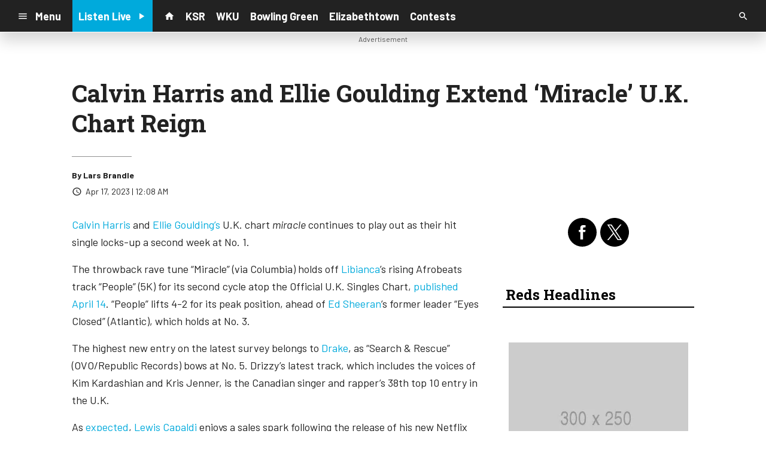

--- FILE ---
content_type: text/html; charset=utf-8
request_url: https://www.google.com/recaptcha/api2/anchor?ar=1&k=6LchdXMgAAAAAP4dU47UWMAhU0Tc8Uf0ldZrstqZ&co=aHR0cHM6Ly9yYWRpb3guY21zLnNvY2FzdHNybS5jb206NDQz&hl=en&v=PoyoqOPhxBO7pBk68S4YbpHZ&size=invisible&anchor-ms=20000&execute-ms=30000&cb=y3l32sxbsevf
body_size: 48880
content:
<!DOCTYPE HTML><html dir="ltr" lang="en"><head><meta http-equiv="Content-Type" content="text/html; charset=UTF-8">
<meta http-equiv="X-UA-Compatible" content="IE=edge">
<title>reCAPTCHA</title>
<style type="text/css">
/* cyrillic-ext */
@font-face {
  font-family: 'Roboto';
  font-style: normal;
  font-weight: 400;
  font-stretch: 100%;
  src: url(//fonts.gstatic.com/s/roboto/v48/KFO7CnqEu92Fr1ME7kSn66aGLdTylUAMa3GUBHMdazTgWw.woff2) format('woff2');
  unicode-range: U+0460-052F, U+1C80-1C8A, U+20B4, U+2DE0-2DFF, U+A640-A69F, U+FE2E-FE2F;
}
/* cyrillic */
@font-face {
  font-family: 'Roboto';
  font-style: normal;
  font-weight: 400;
  font-stretch: 100%;
  src: url(//fonts.gstatic.com/s/roboto/v48/KFO7CnqEu92Fr1ME7kSn66aGLdTylUAMa3iUBHMdazTgWw.woff2) format('woff2');
  unicode-range: U+0301, U+0400-045F, U+0490-0491, U+04B0-04B1, U+2116;
}
/* greek-ext */
@font-face {
  font-family: 'Roboto';
  font-style: normal;
  font-weight: 400;
  font-stretch: 100%;
  src: url(//fonts.gstatic.com/s/roboto/v48/KFO7CnqEu92Fr1ME7kSn66aGLdTylUAMa3CUBHMdazTgWw.woff2) format('woff2');
  unicode-range: U+1F00-1FFF;
}
/* greek */
@font-face {
  font-family: 'Roboto';
  font-style: normal;
  font-weight: 400;
  font-stretch: 100%;
  src: url(//fonts.gstatic.com/s/roboto/v48/KFO7CnqEu92Fr1ME7kSn66aGLdTylUAMa3-UBHMdazTgWw.woff2) format('woff2');
  unicode-range: U+0370-0377, U+037A-037F, U+0384-038A, U+038C, U+038E-03A1, U+03A3-03FF;
}
/* math */
@font-face {
  font-family: 'Roboto';
  font-style: normal;
  font-weight: 400;
  font-stretch: 100%;
  src: url(//fonts.gstatic.com/s/roboto/v48/KFO7CnqEu92Fr1ME7kSn66aGLdTylUAMawCUBHMdazTgWw.woff2) format('woff2');
  unicode-range: U+0302-0303, U+0305, U+0307-0308, U+0310, U+0312, U+0315, U+031A, U+0326-0327, U+032C, U+032F-0330, U+0332-0333, U+0338, U+033A, U+0346, U+034D, U+0391-03A1, U+03A3-03A9, U+03B1-03C9, U+03D1, U+03D5-03D6, U+03F0-03F1, U+03F4-03F5, U+2016-2017, U+2034-2038, U+203C, U+2040, U+2043, U+2047, U+2050, U+2057, U+205F, U+2070-2071, U+2074-208E, U+2090-209C, U+20D0-20DC, U+20E1, U+20E5-20EF, U+2100-2112, U+2114-2115, U+2117-2121, U+2123-214F, U+2190, U+2192, U+2194-21AE, U+21B0-21E5, U+21F1-21F2, U+21F4-2211, U+2213-2214, U+2216-22FF, U+2308-230B, U+2310, U+2319, U+231C-2321, U+2336-237A, U+237C, U+2395, U+239B-23B7, U+23D0, U+23DC-23E1, U+2474-2475, U+25AF, U+25B3, U+25B7, U+25BD, U+25C1, U+25CA, U+25CC, U+25FB, U+266D-266F, U+27C0-27FF, U+2900-2AFF, U+2B0E-2B11, U+2B30-2B4C, U+2BFE, U+3030, U+FF5B, U+FF5D, U+1D400-1D7FF, U+1EE00-1EEFF;
}
/* symbols */
@font-face {
  font-family: 'Roboto';
  font-style: normal;
  font-weight: 400;
  font-stretch: 100%;
  src: url(//fonts.gstatic.com/s/roboto/v48/KFO7CnqEu92Fr1ME7kSn66aGLdTylUAMaxKUBHMdazTgWw.woff2) format('woff2');
  unicode-range: U+0001-000C, U+000E-001F, U+007F-009F, U+20DD-20E0, U+20E2-20E4, U+2150-218F, U+2190, U+2192, U+2194-2199, U+21AF, U+21E6-21F0, U+21F3, U+2218-2219, U+2299, U+22C4-22C6, U+2300-243F, U+2440-244A, U+2460-24FF, U+25A0-27BF, U+2800-28FF, U+2921-2922, U+2981, U+29BF, U+29EB, U+2B00-2BFF, U+4DC0-4DFF, U+FFF9-FFFB, U+10140-1018E, U+10190-1019C, U+101A0, U+101D0-101FD, U+102E0-102FB, U+10E60-10E7E, U+1D2C0-1D2D3, U+1D2E0-1D37F, U+1F000-1F0FF, U+1F100-1F1AD, U+1F1E6-1F1FF, U+1F30D-1F30F, U+1F315, U+1F31C, U+1F31E, U+1F320-1F32C, U+1F336, U+1F378, U+1F37D, U+1F382, U+1F393-1F39F, U+1F3A7-1F3A8, U+1F3AC-1F3AF, U+1F3C2, U+1F3C4-1F3C6, U+1F3CA-1F3CE, U+1F3D4-1F3E0, U+1F3ED, U+1F3F1-1F3F3, U+1F3F5-1F3F7, U+1F408, U+1F415, U+1F41F, U+1F426, U+1F43F, U+1F441-1F442, U+1F444, U+1F446-1F449, U+1F44C-1F44E, U+1F453, U+1F46A, U+1F47D, U+1F4A3, U+1F4B0, U+1F4B3, U+1F4B9, U+1F4BB, U+1F4BF, U+1F4C8-1F4CB, U+1F4D6, U+1F4DA, U+1F4DF, U+1F4E3-1F4E6, U+1F4EA-1F4ED, U+1F4F7, U+1F4F9-1F4FB, U+1F4FD-1F4FE, U+1F503, U+1F507-1F50B, U+1F50D, U+1F512-1F513, U+1F53E-1F54A, U+1F54F-1F5FA, U+1F610, U+1F650-1F67F, U+1F687, U+1F68D, U+1F691, U+1F694, U+1F698, U+1F6AD, U+1F6B2, U+1F6B9-1F6BA, U+1F6BC, U+1F6C6-1F6CF, U+1F6D3-1F6D7, U+1F6E0-1F6EA, U+1F6F0-1F6F3, U+1F6F7-1F6FC, U+1F700-1F7FF, U+1F800-1F80B, U+1F810-1F847, U+1F850-1F859, U+1F860-1F887, U+1F890-1F8AD, U+1F8B0-1F8BB, U+1F8C0-1F8C1, U+1F900-1F90B, U+1F93B, U+1F946, U+1F984, U+1F996, U+1F9E9, U+1FA00-1FA6F, U+1FA70-1FA7C, U+1FA80-1FA89, U+1FA8F-1FAC6, U+1FACE-1FADC, U+1FADF-1FAE9, U+1FAF0-1FAF8, U+1FB00-1FBFF;
}
/* vietnamese */
@font-face {
  font-family: 'Roboto';
  font-style: normal;
  font-weight: 400;
  font-stretch: 100%;
  src: url(//fonts.gstatic.com/s/roboto/v48/KFO7CnqEu92Fr1ME7kSn66aGLdTylUAMa3OUBHMdazTgWw.woff2) format('woff2');
  unicode-range: U+0102-0103, U+0110-0111, U+0128-0129, U+0168-0169, U+01A0-01A1, U+01AF-01B0, U+0300-0301, U+0303-0304, U+0308-0309, U+0323, U+0329, U+1EA0-1EF9, U+20AB;
}
/* latin-ext */
@font-face {
  font-family: 'Roboto';
  font-style: normal;
  font-weight: 400;
  font-stretch: 100%;
  src: url(//fonts.gstatic.com/s/roboto/v48/KFO7CnqEu92Fr1ME7kSn66aGLdTylUAMa3KUBHMdazTgWw.woff2) format('woff2');
  unicode-range: U+0100-02BA, U+02BD-02C5, U+02C7-02CC, U+02CE-02D7, U+02DD-02FF, U+0304, U+0308, U+0329, U+1D00-1DBF, U+1E00-1E9F, U+1EF2-1EFF, U+2020, U+20A0-20AB, U+20AD-20C0, U+2113, U+2C60-2C7F, U+A720-A7FF;
}
/* latin */
@font-face {
  font-family: 'Roboto';
  font-style: normal;
  font-weight: 400;
  font-stretch: 100%;
  src: url(//fonts.gstatic.com/s/roboto/v48/KFO7CnqEu92Fr1ME7kSn66aGLdTylUAMa3yUBHMdazQ.woff2) format('woff2');
  unicode-range: U+0000-00FF, U+0131, U+0152-0153, U+02BB-02BC, U+02C6, U+02DA, U+02DC, U+0304, U+0308, U+0329, U+2000-206F, U+20AC, U+2122, U+2191, U+2193, U+2212, U+2215, U+FEFF, U+FFFD;
}
/* cyrillic-ext */
@font-face {
  font-family: 'Roboto';
  font-style: normal;
  font-weight: 500;
  font-stretch: 100%;
  src: url(//fonts.gstatic.com/s/roboto/v48/KFO7CnqEu92Fr1ME7kSn66aGLdTylUAMa3GUBHMdazTgWw.woff2) format('woff2');
  unicode-range: U+0460-052F, U+1C80-1C8A, U+20B4, U+2DE0-2DFF, U+A640-A69F, U+FE2E-FE2F;
}
/* cyrillic */
@font-face {
  font-family: 'Roboto';
  font-style: normal;
  font-weight: 500;
  font-stretch: 100%;
  src: url(//fonts.gstatic.com/s/roboto/v48/KFO7CnqEu92Fr1ME7kSn66aGLdTylUAMa3iUBHMdazTgWw.woff2) format('woff2');
  unicode-range: U+0301, U+0400-045F, U+0490-0491, U+04B0-04B1, U+2116;
}
/* greek-ext */
@font-face {
  font-family: 'Roboto';
  font-style: normal;
  font-weight: 500;
  font-stretch: 100%;
  src: url(//fonts.gstatic.com/s/roboto/v48/KFO7CnqEu92Fr1ME7kSn66aGLdTylUAMa3CUBHMdazTgWw.woff2) format('woff2');
  unicode-range: U+1F00-1FFF;
}
/* greek */
@font-face {
  font-family: 'Roboto';
  font-style: normal;
  font-weight: 500;
  font-stretch: 100%;
  src: url(//fonts.gstatic.com/s/roboto/v48/KFO7CnqEu92Fr1ME7kSn66aGLdTylUAMa3-UBHMdazTgWw.woff2) format('woff2');
  unicode-range: U+0370-0377, U+037A-037F, U+0384-038A, U+038C, U+038E-03A1, U+03A3-03FF;
}
/* math */
@font-face {
  font-family: 'Roboto';
  font-style: normal;
  font-weight: 500;
  font-stretch: 100%;
  src: url(//fonts.gstatic.com/s/roboto/v48/KFO7CnqEu92Fr1ME7kSn66aGLdTylUAMawCUBHMdazTgWw.woff2) format('woff2');
  unicode-range: U+0302-0303, U+0305, U+0307-0308, U+0310, U+0312, U+0315, U+031A, U+0326-0327, U+032C, U+032F-0330, U+0332-0333, U+0338, U+033A, U+0346, U+034D, U+0391-03A1, U+03A3-03A9, U+03B1-03C9, U+03D1, U+03D5-03D6, U+03F0-03F1, U+03F4-03F5, U+2016-2017, U+2034-2038, U+203C, U+2040, U+2043, U+2047, U+2050, U+2057, U+205F, U+2070-2071, U+2074-208E, U+2090-209C, U+20D0-20DC, U+20E1, U+20E5-20EF, U+2100-2112, U+2114-2115, U+2117-2121, U+2123-214F, U+2190, U+2192, U+2194-21AE, U+21B0-21E5, U+21F1-21F2, U+21F4-2211, U+2213-2214, U+2216-22FF, U+2308-230B, U+2310, U+2319, U+231C-2321, U+2336-237A, U+237C, U+2395, U+239B-23B7, U+23D0, U+23DC-23E1, U+2474-2475, U+25AF, U+25B3, U+25B7, U+25BD, U+25C1, U+25CA, U+25CC, U+25FB, U+266D-266F, U+27C0-27FF, U+2900-2AFF, U+2B0E-2B11, U+2B30-2B4C, U+2BFE, U+3030, U+FF5B, U+FF5D, U+1D400-1D7FF, U+1EE00-1EEFF;
}
/* symbols */
@font-face {
  font-family: 'Roboto';
  font-style: normal;
  font-weight: 500;
  font-stretch: 100%;
  src: url(//fonts.gstatic.com/s/roboto/v48/KFO7CnqEu92Fr1ME7kSn66aGLdTylUAMaxKUBHMdazTgWw.woff2) format('woff2');
  unicode-range: U+0001-000C, U+000E-001F, U+007F-009F, U+20DD-20E0, U+20E2-20E4, U+2150-218F, U+2190, U+2192, U+2194-2199, U+21AF, U+21E6-21F0, U+21F3, U+2218-2219, U+2299, U+22C4-22C6, U+2300-243F, U+2440-244A, U+2460-24FF, U+25A0-27BF, U+2800-28FF, U+2921-2922, U+2981, U+29BF, U+29EB, U+2B00-2BFF, U+4DC0-4DFF, U+FFF9-FFFB, U+10140-1018E, U+10190-1019C, U+101A0, U+101D0-101FD, U+102E0-102FB, U+10E60-10E7E, U+1D2C0-1D2D3, U+1D2E0-1D37F, U+1F000-1F0FF, U+1F100-1F1AD, U+1F1E6-1F1FF, U+1F30D-1F30F, U+1F315, U+1F31C, U+1F31E, U+1F320-1F32C, U+1F336, U+1F378, U+1F37D, U+1F382, U+1F393-1F39F, U+1F3A7-1F3A8, U+1F3AC-1F3AF, U+1F3C2, U+1F3C4-1F3C6, U+1F3CA-1F3CE, U+1F3D4-1F3E0, U+1F3ED, U+1F3F1-1F3F3, U+1F3F5-1F3F7, U+1F408, U+1F415, U+1F41F, U+1F426, U+1F43F, U+1F441-1F442, U+1F444, U+1F446-1F449, U+1F44C-1F44E, U+1F453, U+1F46A, U+1F47D, U+1F4A3, U+1F4B0, U+1F4B3, U+1F4B9, U+1F4BB, U+1F4BF, U+1F4C8-1F4CB, U+1F4D6, U+1F4DA, U+1F4DF, U+1F4E3-1F4E6, U+1F4EA-1F4ED, U+1F4F7, U+1F4F9-1F4FB, U+1F4FD-1F4FE, U+1F503, U+1F507-1F50B, U+1F50D, U+1F512-1F513, U+1F53E-1F54A, U+1F54F-1F5FA, U+1F610, U+1F650-1F67F, U+1F687, U+1F68D, U+1F691, U+1F694, U+1F698, U+1F6AD, U+1F6B2, U+1F6B9-1F6BA, U+1F6BC, U+1F6C6-1F6CF, U+1F6D3-1F6D7, U+1F6E0-1F6EA, U+1F6F0-1F6F3, U+1F6F7-1F6FC, U+1F700-1F7FF, U+1F800-1F80B, U+1F810-1F847, U+1F850-1F859, U+1F860-1F887, U+1F890-1F8AD, U+1F8B0-1F8BB, U+1F8C0-1F8C1, U+1F900-1F90B, U+1F93B, U+1F946, U+1F984, U+1F996, U+1F9E9, U+1FA00-1FA6F, U+1FA70-1FA7C, U+1FA80-1FA89, U+1FA8F-1FAC6, U+1FACE-1FADC, U+1FADF-1FAE9, U+1FAF0-1FAF8, U+1FB00-1FBFF;
}
/* vietnamese */
@font-face {
  font-family: 'Roboto';
  font-style: normal;
  font-weight: 500;
  font-stretch: 100%;
  src: url(//fonts.gstatic.com/s/roboto/v48/KFO7CnqEu92Fr1ME7kSn66aGLdTylUAMa3OUBHMdazTgWw.woff2) format('woff2');
  unicode-range: U+0102-0103, U+0110-0111, U+0128-0129, U+0168-0169, U+01A0-01A1, U+01AF-01B0, U+0300-0301, U+0303-0304, U+0308-0309, U+0323, U+0329, U+1EA0-1EF9, U+20AB;
}
/* latin-ext */
@font-face {
  font-family: 'Roboto';
  font-style: normal;
  font-weight: 500;
  font-stretch: 100%;
  src: url(//fonts.gstatic.com/s/roboto/v48/KFO7CnqEu92Fr1ME7kSn66aGLdTylUAMa3KUBHMdazTgWw.woff2) format('woff2');
  unicode-range: U+0100-02BA, U+02BD-02C5, U+02C7-02CC, U+02CE-02D7, U+02DD-02FF, U+0304, U+0308, U+0329, U+1D00-1DBF, U+1E00-1E9F, U+1EF2-1EFF, U+2020, U+20A0-20AB, U+20AD-20C0, U+2113, U+2C60-2C7F, U+A720-A7FF;
}
/* latin */
@font-face {
  font-family: 'Roboto';
  font-style: normal;
  font-weight: 500;
  font-stretch: 100%;
  src: url(//fonts.gstatic.com/s/roboto/v48/KFO7CnqEu92Fr1ME7kSn66aGLdTylUAMa3yUBHMdazQ.woff2) format('woff2');
  unicode-range: U+0000-00FF, U+0131, U+0152-0153, U+02BB-02BC, U+02C6, U+02DA, U+02DC, U+0304, U+0308, U+0329, U+2000-206F, U+20AC, U+2122, U+2191, U+2193, U+2212, U+2215, U+FEFF, U+FFFD;
}
/* cyrillic-ext */
@font-face {
  font-family: 'Roboto';
  font-style: normal;
  font-weight: 900;
  font-stretch: 100%;
  src: url(//fonts.gstatic.com/s/roboto/v48/KFO7CnqEu92Fr1ME7kSn66aGLdTylUAMa3GUBHMdazTgWw.woff2) format('woff2');
  unicode-range: U+0460-052F, U+1C80-1C8A, U+20B4, U+2DE0-2DFF, U+A640-A69F, U+FE2E-FE2F;
}
/* cyrillic */
@font-face {
  font-family: 'Roboto';
  font-style: normal;
  font-weight: 900;
  font-stretch: 100%;
  src: url(//fonts.gstatic.com/s/roboto/v48/KFO7CnqEu92Fr1ME7kSn66aGLdTylUAMa3iUBHMdazTgWw.woff2) format('woff2');
  unicode-range: U+0301, U+0400-045F, U+0490-0491, U+04B0-04B1, U+2116;
}
/* greek-ext */
@font-face {
  font-family: 'Roboto';
  font-style: normal;
  font-weight: 900;
  font-stretch: 100%;
  src: url(//fonts.gstatic.com/s/roboto/v48/KFO7CnqEu92Fr1ME7kSn66aGLdTylUAMa3CUBHMdazTgWw.woff2) format('woff2');
  unicode-range: U+1F00-1FFF;
}
/* greek */
@font-face {
  font-family: 'Roboto';
  font-style: normal;
  font-weight: 900;
  font-stretch: 100%;
  src: url(//fonts.gstatic.com/s/roboto/v48/KFO7CnqEu92Fr1ME7kSn66aGLdTylUAMa3-UBHMdazTgWw.woff2) format('woff2');
  unicode-range: U+0370-0377, U+037A-037F, U+0384-038A, U+038C, U+038E-03A1, U+03A3-03FF;
}
/* math */
@font-face {
  font-family: 'Roboto';
  font-style: normal;
  font-weight: 900;
  font-stretch: 100%;
  src: url(//fonts.gstatic.com/s/roboto/v48/KFO7CnqEu92Fr1ME7kSn66aGLdTylUAMawCUBHMdazTgWw.woff2) format('woff2');
  unicode-range: U+0302-0303, U+0305, U+0307-0308, U+0310, U+0312, U+0315, U+031A, U+0326-0327, U+032C, U+032F-0330, U+0332-0333, U+0338, U+033A, U+0346, U+034D, U+0391-03A1, U+03A3-03A9, U+03B1-03C9, U+03D1, U+03D5-03D6, U+03F0-03F1, U+03F4-03F5, U+2016-2017, U+2034-2038, U+203C, U+2040, U+2043, U+2047, U+2050, U+2057, U+205F, U+2070-2071, U+2074-208E, U+2090-209C, U+20D0-20DC, U+20E1, U+20E5-20EF, U+2100-2112, U+2114-2115, U+2117-2121, U+2123-214F, U+2190, U+2192, U+2194-21AE, U+21B0-21E5, U+21F1-21F2, U+21F4-2211, U+2213-2214, U+2216-22FF, U+2308-230B, U+2310, U+2319, U+231C-2321, U+2336-237A, U+237C, U+2395, U+239B-23B7, U+23D0, U+23DC-23E1, U+2474-2475, U+25AF, U+25B3, U+25B7, U+25BD, U+25C1, U+25CA, U+25CC, U+25FB, U+266D-266F, U+27C0-27FF, U+2900-2AFF, U+2B0E-2B11, U+2B30-2B4C, U+2BFE, U+3030, U+FF5B, U+FF5D, U+1D400-1D7FF, U+1EE00-1EEFF;
}
/* symbols */
@font-face {
  font-family: 'Roboto';
  font-style: normal;
  font-weight: 900;
  font-stretch: 100%;
  src: url(//fonts.gstatic.com/s/roboto/v48/KFO7CnqEu92Fr1ME7kSn66aGLdTylUAMaxKUBHMdazTgWw.woff2) format('woff2');
  unicode-range: U+0001-000C, U+000E-001F, U+007F-009F, U+20DD-20E0, U+20E2-20E4, U+2150-218F, U+2190, U+2192, U+2194-2199, U+21AF, U+21E6-21F0, U+21F3, U+2218-2219, U+2299, U+22C4-22C6, U+2300-243F, U+2440-244A, U+2460-24FF, U+25A0-27BF, U+2800-28FF, U+2921-2922, U+2981, U+29BF, U+29EB, U+2B00-2BFF, U+4DC0-4DFF, U+FFF9-FFFB, U+10140-1018E, U+10190-1019C, U+101A0, U+101D0-101FD, U+102E0-102FB, U+10E60-10E7E, U+1D2C0-1D2D3, U+1D2E0-1D37F, U+1F000-1F0FF, U+1F100-1F1AD, U+1F1E6-1F1FF, U+1F30D-1F30F, U+1F315, U+1F31C, U+1F31E, U+1F320-1F32C, U+1F336, U+1F378, U+1F37D, U+1F382, U+1F393-1F39F, U+1F3A7-1F3A8, U+1F3AC-1F3AF, U+1F3C2, U+1F3C4-1F3C6, U+1F3CA-1F3CE, U+1F3D4-1F3E0, U+1F3ED, U+1F3F1-1F3F3, U+1F3F5-1F3F7, U+1F408, U+1F415, U+1F41F, U+1F426, U+1F43F, U+1F441-1F442, U+1F444, U+1F446-1F449, U+1F44C-1F44E, U+1F453, U+1F46A, U+1F47D, U+1F4A3, U+1F4B0, U+1F4B3, U+1F4B9, U+1F4BB, U+1F4BF, U+1F4C8-1F4CB, U+1F4D6, U+1F4DA, U+1F4DF, U+1F4E3-1F4E6, U+1F4EA-1F4ED, U+1F4F7, U+1F4F9-1F4FB, U+1F4FD-1F4FE, U+1F503, U+1F507-1F50B, U+1F50D, U+1F512-1F513, U+1F53E-1F54A, U+1F54F-1F5FA, U+1F610, U+1F650-1F67F, U+1F687, U+1F68D, U+1F691, U+1F694, U+1F698, U+1F6AD, U+1F6B2, U+1F6B9-1F6BA, U+1F6BC, U+1F6C6-1F6CF, U+1F6D3-1F6D7, U+1F6E0-1F6EA, U+1F6F0-1F6F3, U+1F6F7-1F6FC, U+1F700-1F7FF, U+1F800-1F80B, U+1F810-1F847, U+1F850-1F859, U+1F860-1F887, U+1F890-1F8AD, U+1F8B0-1F8BB, U+1F8C0-1F8C1, U+1F900-1F90B, U+1F93B, U+1F946, U+1F984, U+1F996, U+1F9E9, U+1FA00-1FA6F, U+1FA70-1FA7C, U+1FA80-1FA89, U+1FA8F-1FAC6, U+1FACE-1FADC, U+1FADF-1FAE9, U+1FAF0-1FAF8, U+1FB00-1FBFF;
}
/* vietnamese */
@font-face {
  font-family: 'Roboto';
  font-style: normal;
  font-weight: 900;
  font-stretch: 100%;
  src: url(//fonts.gstatic.com/s/roboto/v48/KFO7CnqEu92Fr1ME7kSn66aGLdTylUAMa3OUBHMdazTgWw.woff2) format('woff2');
  unicode-range: U+0102-0103, U+0110-0111, U+0128-0129, U+0168-0169, U+01A0-01A1, U+01AF-01B0, U+0300-0301, U+0303-0304, U+0308-0309, U+0323, U+0329, U+1EA0-1EF9, U+20AB;
}
/* latin-ext */
@font-face {
  font-family: 'Roboto';
  font-style: normal;
  font-weight: 900;
  font-stretch: 100%;
  src: url(//fonts.gstatic.com/s/roboto/v48/KFO7CnqEu92Fr1ME7kSn66aGLdTylUAMa3KUBHMdazTgWw.woff2) format('woff2');
  unicode-range: U+0100-02BA, U+02BD-02C5, U+02C7-02CC, U+02CE-02D7, U+02DD-02FF, U+0304, U+0308, U+0329, U+1D00-1DBF, U+1E00-1E9F, U+1EF2-1EFF, U+2020, U+20A0-20AB, U+20AD-20C0, U+2113, U+2C60-2C7F, U+A720-A7FF;
}
/* latin */
@font-face {
  font-family: 'Roboto';
  font-style: normal;
  font-weight: 900;
  font-stretch: 100%;
  src: url(//fonts.gstatic.com/s/roboto/v48/KFO7CnqEu92Fr1ME7kSn66aGLdTylUAMa3yUBHMdazQ.woff2) format('woff2');
  unicode-range: U+0000-00FF, U+0131, U+0152-0153, U+02BB-02BC, U+02C6, U+02DA, U+02DC, U+0304, U+0308, U+0329, U+2000-206F, U+20AC, U+2122, U+2191, U+2193, U+2212, U+2215, U+FEFF, U+FFFD;
}

</style>
<link rel="stylesheet" type="text/css" href="https://www.gstatic.com/recaptcha/releases/PoyoqOPhxBO7pBk68S4YbpHZ/styles__ltr.css">
<script nonce="aauYe1CXLPpvFbu9EQbhVw" type="text/javascript">window['__recaptcha_api'] = 'https://www.google.com/recaptcha/api2/';</script>
<script type="text/javascript" src="https://www.gstatic.com/recaptcha/releases/PoyoqOPhxBO7pBk68S4YbpHZ/recaptcha__en.js" nonce="aauYe1CXLPpvFbu9EQbhVw">
      
    </script></head>
<body><div id="rc-anchor-alert" class="rc-anchor-alert"></div>
<input type="hidden" id="recaptcha-token" value="[base64]">
<script type="text/javascript" nonce="aauYe1CXLPpvFbu9EQbhVw">
      recaptcha.anchor.Main.init("[\x22ainput\x22,[\x22bgdata\x22,\x22\x22,\[base64]/[base64]/[base64]/KE4oMTI0LHYsdi5HKSxMWihsLHYpKTpOKDEyNCx2LGwpLFYpLHYpLFQpKSxGKDE3MSx2KX0scjc9ZnVuY3Rpb24obCl7cmV0dXJuIGx9LEM9ZnVuY3Rpb24obCxWLHYpe04odixsLFYpLFZbYWtdPTI3OTZ9LG49ZnVuY3Rpb24obCxWKXtWLlg9KChWLlg/[base64]/[base64]/[base64]/[base64]/[base64]/[base64]/[base64]/[base64]/[base64]/[base64]/[base64]\\u003d\x22,\[base64]\\u003d\\u003d\x22,\[base64]/DuRzCncKCwqQxwpQMFh5jc8K/[base64]/Di04gw4pLHBgrUBZCwrFhw7HClQLDsy3CnUt3w7YmwpA3w5JVX8KoFVfDlkjDpsKYwo5HLGNowq/[base64]/CusKXw6MNPMOYTlhCfj7Dt8OLwrtSM2PCsMKFwqBAaCxKwo8+LETDpwHCk3MBw4rDm0fCoMKcKMKKw409w60cRjAnUzV3w4zDsA1Bw5vCkhzCnxhfWzvCucOscU7Cq8OpWMOzwqI3wpnCkWJZwoASw75yw6HCpsOWT3/Ch8Ktw4vDhDvDpsOtw4vDgMKWZMKRw7fDmgApOsO6w4ZjFmw1wprDizDDuTcJB3rClBnCgGJAPsO7NwEywq0Vw6tdwqfCkQfDmjHChcOcaFJkd8O/[base64]/wqoEw4PDr8K5JcKXCsODCTTCtQI8w6fCl8O9wpHDi8OTDMOpKAM3wrdzPG7Dl8OjwpZiw5zDiH/DlnfCgcO3UsO9w5E/w6hIVn3CuF/DiwJ2KDfCmkTDlcKjMTXDlXJSw6TCm8Omw5LCq0E8w4heCGLCrw9xw7zDpcOzDMOOcy0LD23CqybDpMK8wq/[base64]/Ct8KNwoh2U8OIwoDCsHHDmCXCnsOEw6TCgUPDn0QEMW4sw4MxA8OCfcKOw6hSw6UYw6rDssKew4AFw6HDvmkpw5AxYcKALy/DvD1Hw59gw7BMUi/DkDwOwpg5VsOiwqArNsOZwoohw7FlXMKYfS8jNMKnPsKNUn0Dw51VTH3DuMO/MsKQwrTCqF3Dij7CucOyw6LDsGpwRMONw6XCkcOgc8Ohwqxlw5zDnsOtZsOKbsOdw47DnsOpNGI8wqYqA8KpG8O8w5XDnMKlPz93SsK5McOyw6QowoLDosOkBsKhdcKYWVbDkMK3wqsOb8KCJTliF8Kbw6BXwrBXSsOjJ8O0w5xewq06w5nDkcOyey/[base64]/wqpwVx9dWcOaSXEqwodeAgohwq0Uw6hESx4CJV5LwrfDlnfDnHrDg8OgwqsYw63DgAPDjsOzSyDDi3B6wpTCmxZrSTLDgyFpw6jDlEwUwrHCl8OJw43DhSXCqRrClVp0QiIaw7zChxoxwqzCscOvwqDDtncdwo0sPTDCpzxowrjDscOBDiHCvcO/[base64]/Dl8KQw74cw6R0ZCzCncOZwqvDtsOJw7XCqArDrMO/w7wPwoLDisKQw5Z2PyzDrMKaTMKzGcKbY8KQP8KUWcKvXARBYzTCkmnCgMOyakrCrcK+w6vDgcOvwqfCiTfCrXkDw43CugB0RhPCpVkQw63DumTCikZZZSrCly9DJ8KCw6QBHlzCgMOEDMO/w4HCicKcwrfDrcONwoYew5oHwq3CgXgxEWNzf8K7wrETw4wFwo91wozCusOYAsKmJsONVUd3UHxCw6xUMcKmNcOHUsOpw50Aw7UVw5nClTl+VsORw5rDiMOewoEZwpbCpn/DoMOmbMKbL3cwc17Ct8Oaw5vDq8KPwrzCrCHDglcSwosBA8KwwqzDvBXCksKUZMKldD/DkcO+SlxkwpzDt8KuBWPDhA4zwo/DuQo5E1dQIWxewpZyeT5mw7bDgAlPUFLDgEjDs8O9wqdiw6/DuMOpGcKGwoARwqfCnw5twoPDpVrCmRBzw4how4FqWMKocsO0VMKSwok7wo/CjXBBwp7DlTRmw6cRw7NNesORw4IkMcKAKsKwwr5DN8KrEEfCrRjCqsKMw4s1LsOWwq7DpkbDnMKxcMO0OMKmwqgHAzMXwpcywqjCi8OEwrlFw7ZaMmhGD0nCosKJSsK8w73CkMOuw7sKwpUrCsKEOWLCvcKgwp/Ds8ODwq9GL8KdQzzCpsKZwoDDgVh7JsKCDnHDtWLCncOye30Yw7odCsKqwqHDm195S1hTwr/CqCTDkMKPw5jCmTjCgMOEJCzDh3Qsw5d/[base64]/[base64]/WiHCusK4w40cw68cYcOTa2HClkXCtsO/wpwNZcKmf2Evw5/[base64]/[base64]/DhsOYw5zDlcO/JcKzdB/DtHVfesKtcCh4w77Ci0rDm8OKw41mUxpbw7kPw73Dj8O8wr3DiMK1w4VzIcObwpBlworDr8ODFcKowrcyEFfCj03Ck8OnwqbDqQ4ywq1ldcO8wqLDlsKHZsObw5BRw7DCrUMHKjdLInYwMH/CgMOSwpRxSnTDo8OhKAbClkx7wqrDmsKiw5/Dk8KUZDd/[base64]/bcO3I2/Di0dAWTLCr8OqwoBgdsKYRMKBwrkQSMO3w5NpCnwAw4PDtsKDIkbDg8ODwobDosK1UTQKw6NiEEFDAhjDunVsXwEAwqLDmG1jeHkNacOwwovDisKtw7zDjlF7KADCj8KvJcKdPsOqw5TCpiAnw7gRf2TDpkciwq/CoTg+w4rCjzzDt8OFccKaw5Y/[base64]/DnGc+QxcVQwAyLcKHOBI9YAV+dy/CvyvDpUd0w5XDoTY6J8OPw5Ufwr/DtTbDgwzDl8KOwrZmC3QIUcOwaETCjsOZRlnCgMOAw69ow60xGsObwolVecOINTBFScKVw4TDnDo7w73CqxDCvk/CiynCn8O7wodcwonCmCfCvTl0w5IiwoXCucONwqoKNFvDqsKFUWBeECMSwo4zY2nCnMK/fcObMzlXwrFjwr5fMMKZUcONw5LDg8KewrzDgSMsbsKsMlDCoU9uPwsFwohHEXYZDsKhCWcaREgRI2tQd1lsD8KqQRJfwq3CvWTDtsK5wqwsw7zDqUDDlWRWJcOMw7HCnR85IcK4azbCusOgwpoRw7zClHMywqXCvMOSw4vDjcO/EMKUwpzDhnliM8OywohMwrwuwr5/[base64]/[base64]/Csk3Dv13DkMOFw5AFwoxAS8OlwqfClAMtw4R7EkMEwr1UCQIWUE9qwrcySMKCMsKXHGkhXsKxdBLCsWXCkgfCisK3w6/[base64]/UX7DtMOnwrnCrFsDLMO2wq1dw5Qiw6vDskQeE8KUwoBvGsK4wqgLU1p1w7PDmMKMFsKWwonCjcOEJsKVATbDlMOWw4t6wpTDpcK8wqvDtMK8Q8KTDwU5w5sXfMOQe8OXdVs6wrIGCi7Dt2A/M1sFw5rDlcK7wrlkwo3DlsO4UhnCpDvCusKDGcOqwpvCpWLCkcOjTMODAcOQcXJ/w4IuRMKWUcKLMMK3w5bDpS/Dv8K8w7QfC8OVFkDDkWlTwpAzScOiPSB2YcObwrNFWXTCvnTDu3nCtgPCoXdOwo4kw7zDmzvCpCMRw6tYw5/CuRjDr8ObfGfCrmvDj8OhwoLDtsK8K0XDt8O6w7o/wpjCuMKsw73Du2dCJw5fw5NMw4N1FS/[base64]/GMK2wojDnGvDlsKjDnEkBhTChzMOw74RYMKRw5HDgzFqwrxFwrrDiSLCkEnDo2rCtMKIwqV2GcKkOMKXw75vwoDDgxHDt8Kew7XDpsOAFMK1WMOKGxI4wr/CqBnDnhTDqWYhw50Gw4fCksOOw6pTEsKTV8OKw6nDuMKuJsKBwrzCjnnCjUPCrxPCrmJSw51VXsKyw5N2EnIQw6TCtQVtQGPDmCrCk8KyZGFzwo7CnDXDni8Ew6F5w5HDjMOlwrV+O8KbIsKGeMO5w4kowozCsS4NKMKCB8K/w4nCssO4wo7DusKSLMK1w5DCrcOUw47CpMKfwrYfwpRETXg+ecKOw7XDvcOfJApiKlQ+w6gDQWDCqsO4PcObw6zDmMOpw6LCosO7HMOJXQXDusKPOMKXRiDCtMOIwrRlw4fCh8OTwrXDmADDmy/Ds8K3VH3DjwfDrwxLwpfCuMK2w7oUwo/[base64]/DomnCjcOtw6Jsw4MowqtmwpfDk8OOworCuRdyNC1QUxU4wqzDn8OxwqLDlcO7w63Dr0TCvBsRVgBvFsK1I3PDiStAwrDCtcKHdsOywoJhQsOTw7bCt8OOw5Ymw5HDusKyw7zDssKgEcKKYTXCisKpw5fCpx/DgDfDt8KWwoHDuThxw7wDw6kDwpTDlsO9VShvbCHDhcKJGyDDhcKyw7LCgkw+w6DDj0PDj8O5wpPClBPDvTw2HHUQwqXDkU/Cq0lKdcO5wqcjRBvDrU1WQ8KJw6HCj0M7w4XDrsOMLwnDjnXDscKVEMOreWXCn8OcWTZdX1UgL3ZTwqbDsxTCpCoAw5HCigrDnHVgIcOFwr/DpmzDtEEnw5vDq8OlOgPCmcO5bsOOPnIHbTLDgitGwrkZwqPDoQDDvQYvwrjDvsKCY8KdFMO2w7fCncOhw7djWcO9LMKUfy/DtlnDrnsYMibClsOJwosEW1Z4wrrDjyolIATCglMBL8K+Vk9cwoPCiS7DpQEpw70qwoJRGDXDt8KdBApVCTkDw5nDpwJ6w4/Dl8K/VwLCoMKXw4HDiE7DiWrCl8KhwpLCoMK6w7s9V8O9wqjCq0XCmFnCsU/DtSNlwo5Sw6/[base64]/Dk0VtSsOjw5rCq8Kgw5/CqinDrUsZWkdVDHN9AXLDnEPDisKfw4PCrsO7OMOuwrvCvsO+IDzCjXfCli/CjsOlGsOaw5fDgcO4w5HCv8KPXD0QwpRew4TCgl89wrnCk8Otw6EAw6VEwrHCrMKueQfDlQ/Dp8OjwoR1w4o4dMOcw6vCq0LCrsOpw5DCj8OSQDbDi8OQw6DDoCHChsKicFvDk1Urw43Dv8O+wqY3AcOiw5/CjXpgw6p6w6LCksO4a8OHPjPCjMOTJEvDs3cdwqbCijIuwpplw604T07DpGZCw4xUwqIywotmwoFAwqZMNmfCjGTCocKFw47Ci8KCw4EEw4RtwodOwp3CvcKZAy0Lw7Q8wpsOwrPCjRrDvsOKecKLJXnCnG5fSMOCQVZQf8KFwr/[base64]/DocO3w6jCisKoCW4oJsOvYMKew4zCi8OVKcKDIcKXwp5kAMOocMOxVcOVMsOgasOkworCmhlrwqNRdMKpNVU/O8KZwqjClALCugNYw7PCg17CoMKlw4fDsn/Dq8KWwrzDr8OrbsO3M3HDvMOMfcOrCT1KX09Vfh/Cm21Dw73DoinDjXbDmsOFFMOsfWw8NHzDs8Kfw4gHKzzChsK/[base64]/CpHXDm0fCt0DDsjsuw5gEw7g9w65bw4HDqhMKw5sNwovCo8ONNMKZw5cLQ8KKw63DmVfCimNYUVFSK8O1VEzCmsK/w6l4XRzClsKiNMOsCAtxwpd3QXBEGUE2wrZVZ3giw7Uyw4QeaMOew4p0f8OQw6zCnEMrEMKmwoPCt8OGV8OJSMOSTXrDpcKJwpEqw4V5wqNJQMOrw5pBw4jCv8OBSsKpKRrCp8KXwpPDmcK9UsOfIcO6w5wMwoZfSh0swqzDisOawrzCvg/DmsO9w5Jdw4HDrVTChjBJDcOzwrHDrhNZAlfCvGFqAMKLPsO/JcKsF1rDmBhewrfChsOFGlLCgTQ5ZsONK8KWwrwlY1bDkihmwoDCrTRywp/[base64]/Hy3DtBjDnsK4wrxOw7Q9w6dNwo8/wokPXw3Cpx10YB8qE8KNXlnCi8OqK2XCn2oZEkJzw5wgwrXCvzMlwq4VExvCijJJw4HCmC5Qw4fDvGPDpCgpDsOow4TDvFc9wpDDp2lnw4djZsKuS8O7MMK/LsKzcMOMA0Mvw45/w5vDpT8LLiEmw6PCvsKWNhVXw67DgHoCw6prwoTClgLCoQ3CrAHDi8OLEMK5wrlIwpwKw5A2OcOowrfClAwFYMO3LHvDgWjDt8O8fzPDhxVkGmtDTcOULjgjwqc5wrvDpFYSw73DmcK8w6nCmDUTLcKowrrDuMO4wpt9wo4mIGE+bQ/CtiXCpzXCtSfCtsOHGcKMwpHDonDChXQcw6AIAsK2FW/CtcKCw6TCmMKPK8KbBjVYwoxTwq8Mw5hvwqUhTsKtCAQyGDB4fcOpMkHDiMK+w5REwrXDlgF/[base64]/wrHDgsOueGRqSSLDqsKmwprDuX7Ct8KbdsKsCmHDrsKGBVXDsiZTPSVCbsKhwpXCjMKEwp7DvQEcAMKPDwHCjCsgwr12wrfCuMKSCFo2O8OIU8OaSErDlyvDp8KrFmQtTWcZwrLDh1zDjHDCjizDmsO6Y8KrC8Kww4nDvMOcNHxzwp/CkcKMNQ1qwrjCnMO2wpPCqMO0bcKWEAdewrVWwpo7w5TChMOXwpoPWirClMKIwrxaWDZqwoQILcO+Oi7Cg3RnfVAuw6FES8OhU8Kxw5NVw6t9KcOXASppw6kgwr/Dk8KqQGh8w47DgsKwwqfDt8OYMXLDlEUcw6fDuCIGZ8OdE34XdRrDoQ/CiANCw5Q1ZWlswrFDc8OPTmU+w5jDpSHDo8Kww4JYw5TDr8OewqTCujUCPcKhwpLCscKGYsKRdQjCoT3DhUvDvMOlWsKkwrwdwp/CqDUMwrFnwoLCln49w77DvEHDqsKWwoHDhsKJAsKZAFhMw7HDgwADF8OKwrQVwr5Bw6ILMhYcSsK0w6RyZi1kw415w43Dii1tf8OmSxgmIyLChVvCvzt3w70iw5HDqsO0fMKOXnEDcsO2CsK/wqEbwp1JJDHDsn1xE8KXakrCpyzCusOwwpguEcKDX8KYw5gUwppQwrXDuwlUwosswoVHEMO/[base64]/DpTUiIsKXwqzCrsOmwrLCksOwSWXDl8Kgw5Mgw6rDiXjDiDEywrHDuE8lw63CoMOBVMKNwrjDusKwNhwVwr/Ch0w/GcKawr0tX8Oiw70OQ1dTfcOOX8KcFXXCvi9pwol1woXDh8OKwrUnbcKnw57Ct8OBwpTDoVzDhwtiwrnCnMK5wrfDpsOYEMKhwqIrGFdqTcOFwqfCniQEJxrCkcKnZ1QYw7PDnhxmw7dZScKcbMKPRMOxFksSFMOgwqzCkGM+w6A8L8KmwpQ/WHzCqcOywq3CgcODWcOFWE7DpxhqwqEYw7JOJAzCvsOwC8OCw511esK3XhfCs8OZwoLCkgYIw4lbYcKNwpNpb8KYaUdFw4IowofDnMOZwps9wog4wpVQJ3DCvMOJwp/CgcOSwqgZCsOYw47DuisvwrjDgsOIwonCh10qW8KSw4spDTF0EMOcw5nDm8KOwplocwEmw6Ygw5LCviHCgRB/esO0w4DCugvClsOLZsOseMOowo9XwqlqHDldw7PCgWHCqsO/MMOQw7Bhw51bD8OHwqNww6TDrSdfbiEoQnRkw7tmYMKew6d3w6vDjsKqw6hTw7TDt3jCrsKiwrnDiCbDuA47w7kEF33Do2B4w7DDtGfDnQ3CqsOjw5zCjcOWJMKswqdHwrYEbHdXdGpKw6Nsw4/DrQTDocOPwonDp8K7wqTCksK5a1BQNzYADWRKAG/[base64]/CjMK1OcK4OCrDusKmIcKPw43CssO1w5ozwobDvsOtwoxgJxgfwovDvsOXTS/DtcOPZcOLwrA3UsOFf0pbTxLDnMOxe8KKwrrCkMO4S13CrxfDu1nCqDZybsOCL8Orwo3ChcOXw7JZw6BsZH1sEMOnwpUTNcOGVhHCp8KMdkDDsBAFVEp1B3LCjsKGwqQgVibCtsKqU2vDlR3CvMKFw4RnDsOnwqnCgcKvasOJSl/[base64]/CqMK9wqkiECQTf2bCqMKgVkgPc8KfcWjDiMOpwrLDijEzw7/DuV3CigDCkgJFCsKOwrHCrk1MworCqwJMwoTCmkvClsKIZkxgwoHCq8Kmw7DDhVTCm8O6BcOcUxAOHBcCUsKiwo/DiUBAYUjDt8O2wrrDrcKhQ8Kpw5BGcR3CrcOfez8aw6/[base64]/[base64]/OFFxBsKIwrPDpRFowr/DgVrCoAoCwrFiPCJtw6bDpU0cW2rCs29Iw4/CrnLCqHg+w650NsOVw57DuTXDj8KSwo4uwpHCrFRrwoVVf8OXUsKIYMKjZ3fCiCtQFUweL8OHDgoSw6/[base64]/RsKAIcOxw6jDpxk0w4LCtsKjJ8K9dg/[base64]/wp7CmAbDvSAMwqcHw4pJwrJrw4zDlcKxw6DDnMKdeRfDhRB2XGVXVDcvwqtrwooHwpZBw7BeBgfCuAfCl8KcwoUYw5Ndw4nCmGcow4vCrjjDlsKUw4TDomnDpwzCsMOMGjEaKsOJw4h/w6jCu8O+wpoWwrh5wpcWRsOpwr7DlMKACiXCgcOowrFqw4/DlDIew5HDkMK/[base64]/CnCE2Q8KDwqrCojApKC/[base64]/IigRPMOlw5rCli7CkX8XwprDhcO0wqnCrMOZw4bCksOjwoUrw4PDkcK1LcKhwpXCmwZiwrQLSnHCvsK+w6jDicKYIMO4ZlzDmcOMSAfDlhvDo8KRw44/F8KEw4HDoQnCksK7VFptCMKURcOPwoHDjcK/wpMQwrzDlkQ6w6TCtMORw4RFD8OqXMKwbE/CjsOTE8KYwpcKKhwXasKnw6dswqxUB8KaCMKGw6HCjgjCoMK2NMO7ay/[base64]/BMK4w7tTw4YiYhbDjcK7wq7DvRBYw5/ChlJpwrDCkXwlwqfDjEl8wrdeHm7CmEXDg8KkwqzCjMKswrVIw7zCvsKAVkPDuMKJdMKiwrl7wrUcw7LCkBUQwp4vwqLDiAQcw4bDv8OxwrVlRBbDtXsswpbCjUXDoEPCscOfPMK6ccKlw47CtMKEwpDCn8OaIsKTwp/DmsK/[base64]/DmsODLi0OJMK1fMOZwo3DviDDosKhw7/[base64]/[base64]/CqsK8wpjDmWzCmhgOECrCmG1gYB1+CsOBZsOJw5YYwpp8w5nDnTgFw6AMwr3Dhw3CgcKZwp/DucKrLsOCw6Bbw7UybE53KcKiwpY8w6LCvsOMwrjCjCvDgMOTDWc2csKadS97SVNkVyLCrRsxw4fDimBKPMOTTsKRw77DjkrCllNlwo85aMO9Vidzwr4hHlnDkMKywpRpwogFRlrDrXk5csKLw5VHAsOCPEfCs8K/wrLDtSXDmMKfw4dcw6ZdY8OkaMOOw7PDi8KqIDLDhsOTw7fCpcOnGgLCsX7DlypZwr4RwojCpMOTdg/DtmnCucONC3fCgcOfwqgDLcO9w7Abw4BBMgs4ScK+O2fCoMOVwrlLw6/CisKjw74sHCzDs1/ClT1Qw6ZgwoVDBz4NwoJgPW/CghQmw5vCn8KVbAULwoYgw4hwwqrDrRDCmwjCtsOHw7XCh8KbKg1meMKywrbDnRXDtTc6JMOSBcKyw7oKBsOVwrjCkMKkwr7CrsOvDwVjZwDCl3zCscOYwqvDkQgTwp7Cr8O/[base64]/DusOcw48Ywqhgw6DDuAPChMOSwoAlwr3DohTCjcOBSRpHIiDDtsOrQXYJw7/CvVHCrsOow443KlQGw7MgM8KAGcOQw7FXw5ojP8KnwozCjcOYHcOtwrdGCnnDrU9HQcOHIzLCvnMbwp7DlWQBw7cAD8KtThvCvh7CtsKdQEfCgE14w69/f8KDJMKJWFUganLCt3zCkMKRVGHChFrDrUNbK8Kyw7Mcw47CisKWZQReLFE7GMOmw5DDlsOJwrfDkk4mw5E0dH/CusKQE2LDpcO1wqULBMOMwrHCgDAuXsK3OkjDrzTCucKgVzxiw5R8XkHCrRhOwq/DvgXCjWxww7JWw47DiFcMJcOkcMOzwq0XwpxSwqMrwoPDs8KswobChDLDs8OqQxXDkcOKCsK5RGbDgzYfwr8uIcK8w6DCvsK8wqpGw55QwogXHgPDhljDuTk3w4LCnsKSL8Oje0B0wrZ9wp/Ds8Oyw7PCj8Kiw7HDgMKAwoFLwpcPRCZ0wrYgesKUwpTCqA9PCD40LcOawobDj8OzI2PDhR7DmypLR8K/w4/DksOcwpnCumU3w4LCgsOGbMOlwo8mNwHCtMOQdEMzwq/Drg/DkTlOwotJLGZkSE3DtmPCn8KiJAfDvsKOwpsST8O3wrjDvcOcw77Ch8KZwpvCkW/[base64]/w4hIwp14BcK8w7MIwqBIwqvCqkDDi8O7fcO3wpRKw6Vnw7XCun4vw73DtlbCm8OBwplSbCAtwqvDp2BCwoV6ZMOrw5vCuU9tw7XDrMKuOcK2JRLCtXfCqVRTwqRywow3LcOkRkRRwp/CjsKVwrHDqcO9worDtcOqB8KLO8KqwpbCtMKVwoHDnsKTBsOGwoAZwq9RYMKTw57Cr8O3w4vDn8Kfw4TCrytNwonCu1tLDiTChDzCpysnwo/Cp8OQEMO/[base64]/[base64]/CgcKpw5JwTzE0w4vCgzJTw6VwRTsbw4TDusOJw6PDq8KuwqoVwr7CgGwxwrDCisKIOsOyw7t9dcKVWBnCrn7Cv8Kqw6vCnWdPS8Odw4FMOHYgYEXCrMOCUUPDn8Krwpt6w6MMfFvDpTQ/wrnDncK6w6nCncKnw4oBeCMeaGUIYT7ClsOxQAZcw6rCnEfCrWY8woM8wpQWwq/[base64]/DrMKkw4bDin8zwp03w59Rw7/DgH3DhXTDn3fDgcKlDQvDh8KPwoPDjVsJw5YMP8K0wrR/[base64]/KnAgwq/DtcOKe2/DshcOR8OJwqtbw6c2w5MGG3XCv8ObBXjCkMOVMMOxw4rCtzNEw4/[base64]/Lyd1w5DCgmNVwocSwpxLNWxeV0PDl8O1woZkZQ9bw4PCiA/Dnj7DrBoaBlJYHQoJwpMuw47DqcOZwqHCl8OofMO/w6YKwqFfwr4Zw7LDqcOHwo3DjMOlPsKRKCY1TUxfUMOcw5xgw70rwq8Bwr/Ci2AcSXRvRMOZKsKqUlnCosOZeW5lwoTChsOIwq7ChDXDlW/Cp8K1wpbCvsK+wpcwwonCj8OLw7DCth9KMsONwrHDt8KcwoEiSMOkw7XCo8OywrZnEMOTFA3Cg3EGw7/CisKEChjDvCt+wr9oJSkfcW7Cm8KHRGlQwpRYw5l5RgZ/[base64]/[base64]/woQNwqTCixjCoQpiBU/Ctj1WwpTDqCxmTAfCvXTDp8O0ZsKMwrUYcUHChMOtCTU/w6rDvsKpw5zCgMKcI8Kywrlha17Ct8OIMyE0wqvDmVnDj8KAwq/[base64]/CmMKswoxKw5rDiMOMdXbDtRtgbTZ+YcOCw6guw57DnlvCt8KqM8OgI8OvaFdXwr5rTydAVHd/wo0Lw5/CjcK7H8K7w5XDhUHDmMKBdsOYw4Zxw7cvw7YsWmZ4ST/DngoxZcO1wrxodBTDusOrYGMZw7BjYcKVFsO2SzEhw7EdPMOBw7DCtMK3WzPCpcOsJHMVw48HRzNAAcKmw7PCqxcgKsOVwqvCgsKLw7rCpTjCk8Oaw7fDssO/RcOqwpXCocOPF8KqwpXDr8Kgw7sMGcOxw6xNw4fCgCscwrAEwpgJwr0jWiXCnD5Jw5sUd8OdSsO5YMOPw4o0FsKecMKXw4LCkcOhYcKFw6fClT8rfgvCg1vDpzzCr8K1wpFowrkAw5sPTcK1wrJgw7NhMXDCqsOQwr3CgcOgwrnDmcOjwonDg0zCq8Oxw5Bew44/w6nDimLCoDbDiggoaMOkw6RUw7fDiDzDvHfCuR8JNE7DvnvDtD4nw4wbV2bCvsOsw7/DnsOUwpdPMsONBcOwDcO2fcKmw5YTwoNuMcOWwpkgwqvDlSEaPMOvAcO/QsK2UQbCosKXagfCrcKFw53CjVrCuS4mGcOLw4nCqy4wLwpfwqjDqMKPwq49wpYXwp3ChGMUw6/DvcKrwooIMCzDg8KpIlBQTXDDuMKHw7Y2w6t7NcKIVUDCrEw/[base64]/[base64]/DslvCgsKhw4QrBsOQE8K+w5rDtMK4L2IYw7rDgcO3JD8RcMOFRTvDriYsw6/CuhAHbMKewoJeQifCnFZCw7vDrcOhwo4rwqFMwqjDncO+wqtLDBTCgBF5woxMw7rCqcOJVMKbw77DvsKYMhd9w6ghHMK8KhbDoC5ZVFDCqcKLWUXDrcKRw5zDkS10w6DCp8OdwpYiw4vChsO5w6nCqsKNGMKfUGhca8OCwqBaRXnCssONw4nCqWHDhMORw4/DrsKveEhOSy3CvD/CvcKDHyDDiz/DjxDDj8OOw7dFwp1zw6LDjcK3wpnChsO/TWPDtMKGw7JXHjIawoQlI8O8OcKWBcK7woJKw67DmsONw6NwTsKlwr/Dh30hwpTDlMKMW8Krw7Y2eMOTNsKrAMOyTMOKw4HDsw/Dq8KiMMKqaBvCsAnDuVcww5pVw4DDq3nCkH7CrcKafsOzcw3DpsO3OsKPDMOTLwTDgMOywr7DnwdVA8KhF8Kiw5nDvj7Dm8OnwovCjcKXXcKpw6/CtsO0w4/DtRYVBsKbWsOOOywKasOzRAHDszLDjMKHfcKPZcKzwrTCvcKYIizCscK5wpvCvQRuw6nCmV83fcO+QC9CwpDCryrDv8Kiw4vCicOUw7AACsOYwqTCv8KKFMO8wq0WwoPDgcKYwqLDhMK2HDk+wqJwXl/DjHzDqU/Coj7DhEDDlsO4bgoIw6TCilrDh1ABaBXCt8OANsOiw6XCksKYI8KTw53CocO0w4prVk4kZGIyVyMIw5zDn8O8wr7DvGYKYg4FwqDDhSV0f8OLe2Y/Z8OUPF0adjXCu8OKwr0HCnbDs2DDgH7CuMOJWMOjw7o2Q8OEw7LDoVjCiRjCsxrDoMKXP0Y/wp18wrbCulrCigIEw4FsKSo5YMKtLsO3wovDp8OmcwTDk8K3ZcO4wqw4SMKVw5Qsw7fDjz8jXcK7XjBERcOUwqdjwpfCohHCi04PMGDDgMKEwp0KwqHCj1TCkMKiwptcw7kLDy/CrwBtwoXCqMKKT8Kswr93w4R7J8O/[base64]/w4B+TMKwR0nCq8K1wqfCiznCmBYTwrMIfXdwwpXCuSVmw55sw5vCn8K7w6fDncOXPW0cwq5Bwr8PGcKAamXDlhHCrisaw6jCpsK8CcO1aWhNw7AWwoHCukgcQhhfIRBVw4fCmMKsP8KJwrfCm8Kkcx4rCxl/[base64]/Dt1pHJcO/w7DDt8Kqw4Fbw57Dmnx4CsOSDcOCwqAXwq7DtMKCw73CtcKow5/DqMKpSnbDiRpaMcOEPm4iMsO1BMK8w7vDt8OpQVTCvS/CjVrCgypJwo1Qw6AeLcOAw6zDrGApJV1iwp8ZMDtkw47Ch15Mw4kmw4Aowp11BsOYUXIwwrfDn0TCgMOkwo3ChcOYwpFpLTHDrG0Jw7XCncOTwqo3wpguwrLDp2nDpU7Ch8OmecKgwqsfSkBxZcOBVMKTSAJSfmcDasKRSMOhbcKOw7lIC1hAwofCi8K4ScO0IMK/w4zCksO5wpnDjkHDgiskUsOcA8O8HMO6G8O5KsKGw5gdwqdXwojDvsOPZy0RecKmw5LCni3CtQZmOcOpQQ8PBGXDuU0hAH3ChSjDgsO0w7fChgFRwqXCmh4VBkIlX8OYwr49w4N8w6tSKUvDtF41wrV7fl/[base64]/DvMKawrg3QE/CiGHCmsOuT2TDrsO4NH/CusKtwp4dXkAtMwZkw6k0WsKSOElPDHo1EcO/DMKZw4wxbgvDgEdIw5cPw49Gw7nCpDLCjMOeDwInD8K6FwR2B1HDsnlGB8K1w5MXTcKzXUnCphYHdlLCkMOjw5/CncKww67DjDXCi8K2BB7CgMOzw4TCsMKfw7UYUkBew69vGcKzwqs7w6dhIcK2LhDDkcOiw4jDjMOEw5bDmVQswp0pYMObwq7CvDvDjcKqMcO8w4Uewp5lw70Awr9TQw3DolQjw68VQ8OswptWGMK4YMOLHDFGw4DDlw3CmlvCoFXDkjzCtG/DmwITUjrCmVLDr0wbd8O3wp9QwqV2wpsnw5FOw4dBR8OcLCDDtHF7BcK5w4U1WyhYwrNTLsKwwolOw6LDqsK9woBeCsKWwroMFcOewrrDgMKxwrXCoDBNw4PCmGk9WMKPOsKQGsK/[base64]/woh2woNFw6DClRxFwrXCjSwqwrh/wpxzdg3Dj8KxwplFw5d3Zj5uw6thw7XCvMKbE1lVLkLDr1zDmMKLwofClHsQw6xHw5/[base64]/K0M2LMORHFPDnlHDnBtiwrTCocK1wobDtD3DhMKXDC/[base64]/DtcO7AyXCj8Kew7VwNi7DuSnDksKlw48mw5rCtsOSPjvDrcOmw5U0LsK0w6fDoMKVHiEDCynCmlVUw4xPL8KhBMOLwqA2wo8Yw6LCoMOAAcKYw5BRwqXCkcOywokmw4TCtWzDgsOBDURDwq/[base64]/[base64]/[base64]/wpnCh3/DqjXDvcOOw7HDhhjCicO7QMKyw7Usw73Cum0+ACEhI8KeFgEGVMO4X8K8QSDCugvDjcKNYRBqwqZJw7UbwpbClcOPSFROXMOcw6fCimnDvi/CvcKdw4PCoktbdSstwqcnwrXCv13DokPCrhNvwp3CpVfDhWfChhDDo8O8w4whw6dBDWvDosKUwo0Zw5sNO8KBw5nDisO2wp3Cqy5GwrnClMKzIcOew6nDtMOaw65jw5PCmcKzwrk9wqrCt8Oyw5Byw57DqU0dwrHDi8KEw6Rjw7kyw7YBNcOUeg/CjWvDrsKpwoAewrHDssOReEfCpcKwwpHCsFQiG8OZw4t/wpTCgMK/[base64]/Di3LClBnCkMOnw7p+wrnCg8KSwpnCiBJ9TsOewoXDiMKLwpInCFnCqsONw6ING8KMwrzChsO/[base64]/CrMKQbMKaPx08XMK0ecKvwo3ClsOow7LDvcOsfS/CgcKRf8Kxw4LDmMOsWUnDsGJzw47ClcOVZQzCjMOIwqHDm2zDhsO/[base64]/CusKswrx0wrlYwqA6O8O3w6Q6AsKjwpJ9VhYfw6vDssOoJcOMcDI4wpJqXMKVwqpwPBh5w5LCmMO/[base64]/QcKtAUfCpMK0wrI1OQTDoFdzwp/DksKABsOoMy7ChDxJw7lAwoMNIsO5B8O1w6vCj8OuwpB8BH9VcVDCkgHDrzjDsMK+w5glVsKEwojDqXFvNnzDhGHDu8KDw7PDkjAbwq/CssObOMOSAGs6w7bCqGsYwrp8CsKdwoLCsnXDusKWwrt3Q8OHw4vCrlnDtGjDnsODCxA3w4AILW8bGsKew7d3QR7CuMKRwrc0w5/ChMOwDidewr19wprCpMKUVhQHRcKnbhJ/wogTw63DulN8Q8KMw6QGfl9DBipgNEFPw44jOMKCFMOWdXLCg8Osdy/DnFDDuMOXbsOyDyBWYsOqwq1kQsOYKl/CmMO5YcKBw5FRw6ARAE/[base64]/CkMK8I8KxMcOsM8OYe8KcJHBbdQFSE27CqsOkw5jCkn5Uw6JNwqjDu8OTUMKawpXCsQUkwqBic1/DgS3Dqi0Zw4t1DBDDozYUwplFw59iBMKORiFOw4kPe8OuORBz\x22],null,[\x22conf\x22,null,\x226LchdXMgAAAAAP4dU47UWMAhU0Tc8Uf0ldZrstqZ\x22,0,null,null,null,1,[21,125,63,73,95,87,41,43,42,83,102,105,109,121],[1017145,565],0,null,null,null,null,0,null,0,null,700,1,null,0,\[base64]/76lBhnEnQkZnOKMAhnM8xEZ\x22,0,0,null,null,1,null,0,0,null,null,null,0],\x22https://radiox.cms.socastsrm.com:443\x22,null,[3,1,1],null,null,null,1,3600,[\x22https://www.google.com/intl/en/policies/privacy/\x22,\x22https://www.google.com/intl/en/policies/terms/\x22],\x227b71LXgWlmppVHjgnttdBbCjfUqKx64TG+WDdAZ4A5c\\u003d\x22,1,0,null,1,1768647888811,0,0,[13,66,99,255,175],null,[227,72,153,13],\x22RC-5K42XvipoLV7Qw\x22,null,null,null,null,null,\x220dAFcWeA7h5MqvA7Ejga6Uc1v1lSAng52iD-1eaQgmQRue2pAqoErorpkcV0qYubFXTc4WVozK4wPwBH40lXaKQJKKXB_RXs8-nQ\x22,1768730688769]");
    </script></body></html>

--- FILE ---
content_type: text/html; charset=utf-8
request_url: https://www.google.com/recaptcha/api2/aframe
body_size: -247
content:
<!DOCTYPE HTML><html><head><meta http-equiv="content-type" content="text/html; charset=UTF-8"></head><body><script nonce="4H324dyW6Ej3EwII1IaRKg">/** Anti-fraud and anti-abuse applications only. See google.com/recaptcha */ try{var clients={'sodar':'https://pagead2.googlesyndication.com/pagead/sodar?'};window.addEventListener("message",function(a){try{if(a.source===window.parent){var b=JSON.parse(a.data);var c=clients[b['id']];if(c){var d=document.createElement('img');d.src=c+b['params']+'&rc='+(localStorage.getItem("rc::a")?sessionStorage.getItem("rc::b"):"");window.document.body.appendChild(d);sessionStorage.setItem("rc::e",parseInt(sessionStorage.getItem("rc::e")||0)+1);localStorage.setItem("rc::h",'1768644291579');}}}catch(b){}});window.parent.postMessage("_grecaptcha_ready", "*");}catch(b){}</script></body></html>